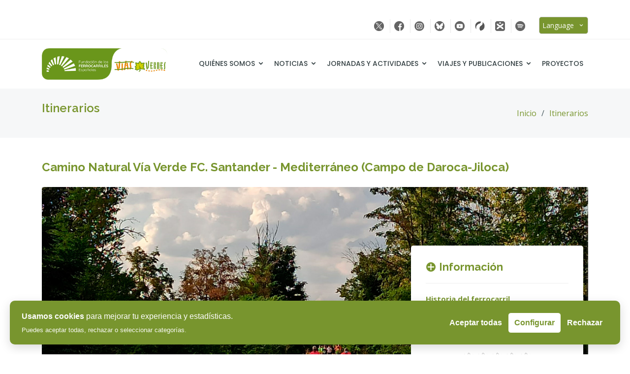

--- FILE ---
content_type: text/html
request_url: https://viasverdes.com/itinerarios/santander-mediterraneo-daroca-jiloca/
body_size: 38864
content:
<!DOCTYPE html>
<html lang="es">

<head>

  <link rel="canonical" href="https://viasverdes.com/itinerarios/santander-mediterraneo-daroca-jiloca/" />

  <meta charset="iso-8859-1">
  <meta content="width=device-width, initial-scale=1.0" name="viewport">

	

<!-- ===================== BANNER + BOTÓN FLOTANTE + PANEL ===================== -->
<style>
/* Banner inferior */
#cookie-banner {
  position: fixed;
  left: 20px;
  right: 20px;
  bottom: 20px;
  background: #78952e;
  color: #fff;
  padding: 20px 24px; 
  border-radius: 10px;
  box-shadow: 0 6px 20px rgba(0,0,0,0.15);
  display: flex;
  gap: 12px;
  align-items: center;
  justify-content: space-between;
  z-index: 12000;
  font-family: Arial, sans-serif;
  transform: translateY(120%);
  transition: transform .4s cubic-bezier(.2,.9,.3,1), opacity .3s;
  opacity: 0;
}
#cookie-banner.show { transform: translateY(0); opacity: 1; }

/* botones estilo */
.cbtn {
  background: #78952e;
  color: #fff;
  border: none;
  padding: 8px 12px;
  border-radius: 6px;
  cursor: pointer;
  font-weight: 700;
  transition: background .18s ease, transform .12s ease;
}
.cbtn:hover { background: #e77b00; transform: translateY(-2px); }

.cbtn.secondary { background: #fff; color:#78952e; border:1px solid #78952e; }
.cbtn.secondary:hover { background:#e77b00; color:#fff; }

/* panel de configuración */
#cookie-panel {
  position: fixed;
  right: 20px;
  bottom: 90px;
  width: 340px;
  max-width: calc(100% - 40px);
  background: #fff;
  border: 2px solid #78952e;
  border-radius: 10px;
  padding: 16px;
  box-shadow: 0 8px 30px rgba(0,0,0,0.18);
  z-index: 12001;
  font-family: Arial, sans-serif;
  display: none;
  transform-origin: bottom right;
  transform: scale(.95);
  transition: transform .18s, opacity .18s;
  opacity: 0;
}
#cookie-panel.show { display:block; transform: scale(1); opacity: 1; }
#cookie-panel h3 { margin: 0 0 8px 0; color:#78952e; }

.cookie-row { margin:8px 0; font-size:14px; color:#333; }
.cookie-row input[type="checkbox"] { margin-right:8px; }

/* botón flotante */
#cookie-float {
  position: fixed;
  left: 20px;
  bottom: 20px;
  width: 48px;
  height: 48px;
  border-radius: 50%;
  background: #78952e;
  color: #fff;
  display:none;
  align-items:center;
  justify-content:center;
  box-shadow: 0 6px 18px rgba(0,0,0,0.18);
  z-index:12002;
  cursor:pointer;
  transition: background .18s, transform .12s ease;
}
#cookie-float:hover { background:#e77b00; transform: translateY(-2px); }
#cookie-float::after {
  content: "Preferencias";
  position: absolute;
  left: 60px;
  bottom: 12px;
  background: rgba(0,0,0,0.75);
  color: #fff;
  font-size: 12px;
  padding: 4px 8px;
  border-radius: 6px;
  opacity: 0;
  pointer-events: none;
  white-space: nowrap;
  transition: opacity .18s ease;
}
#cookie-float:hover::after { opacity: 1; }

/* mensaje de bloqueo (votación) */
.cookie-consent-note { font-size:14px; color:#e74c3c; text-align:center; display:none; margin-top:8px; font-family:Arial,sans-serif; }

/* accesibilidad focus */
.cbtn:focus, #cookie-float:focus { outline: 3px solid rgba(0,131,111,0.25); outline-offset:2px; }

/* ------------------- Mejoras móviles para el banner ------------------- */
@media (max-width: 768px) {
  #cookie-banner { flex-direction: column; align-items: flex-start; padding:12px 14px; gap:10px; }
  #cookie-banner > div[style*="flex:1"] { flex:1 1 100%; margin-bottom:8px; }
  #cookie-banner div[style*="display:flex"] { width:100%; justify-content:flex-start; flex-wrap:wrap; gap:6px; }
  .cbtn { flex:1 1 auto; text-align:center; }
  #cookie-banner .cbtn { background:#fff; color:#78952e; border:1px solid #78952e; }
  #cookie-banner .cbtn:hover { background:#e77b00; color:#fff; }
  #cookie-banner .cbtn.secondary { background:#fff; color:#78952e; border:1px solid #78952e; }
  #cookie-banner .cbtn.secondary:hover { background:#e77b00; color:#fff; }
}
</style>

<!-- Banner -->
<div id="cookie-banner" role="dialog" aria-live="polite" aria-label="Aviso de cookies">
  <div style="flex:1; padding-right:12px;">
    <strong>Usamos cookies</strong> para mejorar tu experiencia y estadísticas.
    <div style="font-size:13px; opacity:.95; margin-top:6px;">Puedes aceptar todas, rechazar o seleccionar categorías.</div>
  </div>
  <div style="display:flex; gap:8px; align-items:center;">
    <button class="cbtn" id="cb-accept">Aceptar todas</button>
    <button class="cbtn secondary" id="cb-config">Configurar</button>
    <button class="cbtn" id="cb-reject" aria-label="Rechazar todas">Rechazar</button>
  </div>
</div>

<!-- Panel de configuración -->
<div id="cookie-panel" role="region" aria-label="Configuración de cookies">
  <h5>Configuración de cookies</h5><hr>
  <p style="margin:0 0 8px 0; font-size:13px;">Selecciona las categorías que deseas aceptar. Puedes cambiarlo en cualquier momento.</p><br>

  <div class="cookie-row"><label><input type="checkbox" id="ck-necessary" checked disabled> Estrictamente necesarias (siempre activas)</label></div>
  <div class="cookie-row"><label><input type="checkbox" id="ck-functional"> Funcionales (valoración itinerarios)</label></div>
  <div class="cookie-row"><label><input type="checkbox" id="ck-tracking"> Analítica / Tracking (Google Analytics)</label></div>

  <div style="margin-top:12px; display:flex; gap:8px; justify-content:flex-end;">
    <button class="cbtn secondary" id="cb-panel-cancel">Cancelar</button>
    <button class="cbtn" id="cb-panel-save">Guardar</button>
  </div>

  <div style="margin-top:10px; font-size:12px; color:#666;">
    <hr>
    <a href="/legal/politica-de-cookies.asp" target="_blank" style="color:#78952e; text-decoration:underline;">Ver política de cookies</a>
    <div style="margin-top:6px;">Consentimiento registrado: <span id="consent-timestamp" style="font-weight:700;"></span></div>
  </div>
</div>

<!-- Botón flotante -->
<button id="cookie-float" aria-label="Preferencias de cookies" title="Preferencias de cookies"><i class="bx bx-cookie bx-md"></i></button>

<script>
function setCookie(name,value,days){
  var expires = "";
  if(days){
    var d = new Date();
    d.setTime(d.getTime() + (days*24*60*60*1000));
    expires = "; expires=" + d.toUTCString();
  }
  document.cookie = name + "=" + encodeURIComponent(value) + expires + "; path=/";
}
function getCookie(name){
  var m = document.cookie.match(new RegExp('(^| )'+name+'=([^;]+)'));
  return m ? decodeURIComponent(m[2]) : null;
}

/* ----------------- mostrar/ocultar y aplicar ----------------- */
document.addEventListener('DOMContentLoaded', function(){

  var banner = document.getElementById('cookie-banner');
  var panel = document.getElementById('cookie-panel');
  var floatBtn = document.getElementById('cookie-float');

  var ckFunctional = document.getElementById('ck-functional');
  var ckTracking = document.getElementById('ck-tracking');
  var consentTimestamp = document.getElementById('consent-timestamp');

  // === Mostrar banner o aplicar consentimiento guardado ===
  var raw = getCookie('consent_vvg');
  if (!raw) {
    setTimeout(() => banner.classList.add('show'), 150);
    floatBtn.style.display = "none";
    lockVoting();
  } else {
    try {
      var obj = JSON.parse(raw);
      applyConsent(obj, false);
      updatePanelUI(obj);
      floatBtn.style.display = "flex";
    } catch (e) {
      banner.classList.add('show');
      floatBtn.style.display = "none";
      lockVoting();
    }
  }

  // Botones principales
  document.getElementById('cb-accept').addEventListener('click', function(){
    var obj = { necessary:true, functional:true, tracking:true, fecha: new Date().toISOString() };
    applyConsent(obj, true);
    saveConsentCookie(obj);
    floatBtn.style.display = "flex";
  });
  document.getElementById('cb-reject').addEventListener('click', function(){
    var obj = { necessary:true, functional:false, tracking:false, fecha: new Date().toISOString() };
    applyConsent(obj, true);
    saveConsentCookie(obj);
    floatBtn.style.display = "flex";
  });
  document.getElementById('cb-config').addEventListener('click', openPanel);
  floatBtn.addEventListener('click', openPanel);

  document.getElementById('cb-panel-cancel').addEventListener('click', closePanel);
  document.getElementById('cb-panel-save').addEventListener('click', function(){
    var obj = {
      necessary: true,
      functional: !!ckFunctional.checked,
      tracking: !!ckTracking.checked,
      fecha: new Date().toISOString()
    };
    saveConsentCookie(obj);
    applyConsent(obj, true);
    closePanel();
    floatBtn.style.display = "flex";
  });

  function openPanel(){
    var raw2 = getCookie('consent_vvg');
    if(raw2){
      try{
        updatePanelUI(JSON.parse(raw2));
      }catch(e){}
    }
    panel.classList.add('show');
    banner.classList.remove('show');
  }
  function closePanel(){
    panel.classList.remove('show');
    if(!getCookie('consent_vvg')) banner.classList.add('show');
  }

  function updatePanelUI(obj){
    ckFunctional.checked = !!obj.functional;
    ckTracking.checked = !!obj.tracking;
    consentTimestamp.textContent = obj.fecha ? new Date(obj.fecha).toLocaleString() : "-";
  }

  function saveConsentCookie(obj){
    setCookie('consent_vvg', JSON.stringify(obj), 180);
  }

  function applyConsent(obj, showNotice){
    banner.classList.remove('show');
    if(!obj){ floatBtn.style.display = "none"; }

    if(obj && obj.fecha) consentTimestamp.textContent = new Date(obj.fecha).toLocaleString();

    if(obj && obj.functional){ unlockVoting(); } else { lockVoting(); }
    if(obj && obj.tracking){ startGoogleAnalytics(); }

    if(showNotice) console.info('Preferencias guardadas:', obj);
  }

  function lockVoting(){
    var form = document.getElementById('form-voto');
    var msg = document.getElementById('mensaje-bloqueo');
    if(form){ form.dataset.blocked="true"; form.style.pointerEvents="none"; form.style.opacity="0.45"; }
    if(msg) msg.style.display="block";
  }
  function unlockVoting(){
    var form = document.getElementById('form-voto');
    var msg = document.getElementById('mensaje-bloqueo');
    if(form){ form.dataset.blocked="false"; form.style.pointerEvents="auto"; form.style.opacity="1"; }
    if(msg) msg.style.display="none";
  }

  function startGoogleAnalytics(){
    if(document.getElementById('ga-script')) return;
    var ga=document.createElement('script');
    ga.id='ga-script';
    ga.async=true;
    ga.src="https://www.googletagmanager.com/gtag/js?id=G-S2JBLDPV5H";
    document.head.appendChild(ga);
    ga.onload = function(){
      window.dataLayer = window.dataLayer || [];
      function gtag(){dataLayer.push(arguments);}
      gtag('js', new Date());
      gtag('config','G-S2JBLDPV5H');
    };
  }

}); // DOMContentLoaded
</script>


  <title>Camino Natural Vía Verde FC. Santander - Mediterráneo (Campo de Daroca-Jiloca)</title>
  
  <meta name="description" content="Vía Verde del Ferrocarril Santander – Mediterráneo (Campo de Daroca – Jiloca). Entre Murero y Ojos Negros en las provincias de Zaragoza y Teruel, por  uno de los icónicos ferrocarriles del pasado: el ferrocarril Santander-Mediterráneo hasta conectar con la Vía Verde de Ojos Negros">
  <meta name="keywords" content="Vías Verdes, Santandeer, Mediterráneo, Campo de Daroca, Jiloca, Zaragoza, Teruel, Aragón, Ojos Negros, Fundación de los Ferrocarriles Españoles, FFE">
  <meta name="copyright" content="Fundación de los Ferrocarriles Españoles">
  <meta name="author" content="José Mariano Rodríguez - FFE">
  <meta http-equiv="X-UA-Compatible" content="IE=edge">
  <meta name="viewport" content="width=device-width, initial-scale=1">	
  
  <!--Alternate-->
  <link rel="alternate" href="https://viasverdes.com/en/itineraries/santander-mediterraneo-daroca-jiloca/index.asp" hreflang="en"/>
  <link rel="alternate" href="https://viasverdes.com/fr/itineraires/santander-mediterraneo-daroca-jiloca/index.asp" hreflang="fr"/>

  <!-- Favicons -->
  <link href="../../img/favicon.png" rel="icon">
  <link href="../../img/apple-touch-icon.png" rel="apple-touch-icon">

  <!-- Google Fonts -->
  <link href="https://fonts.googleapis.com/css?family=Open+Sans:300,300i,400,400i,600,600i,700,700i|Raleway:300,300i,400,400i,500,500i,600,600i,700,700i|Poppins:300,300i,400,400i,500,500i,600,600i,700,700i" rel="stylesheet">

  <!-- Vendor CSS Files -->
  <link href="../../assets/vendor/bootstrap/css/bootstrap.min.css" rel="stylesheet">
  <link href="../../assets/vendor/icofont/icofont.min.css" rel="stylesheet">
  <link href="../../assets/vendor/boxicons/css/boxicons.min.css" rel="stylesheet">
  <link href="../../assets/vendor/animate.css/animate.min.css" rel="stylesheet">
  <link href="../../assets/vendor/remixicon/remixicon.css" rel="stylesheet">
  <link href="../../assets/vendor/venobox/venobox.css" rel="stylesheet">
  <link href="../../assets/vendor/owl.carousel/assets/owl.carousel.min.css" rel="stylesheet">

  <!-- Template Main CSS File -->
  <link href="../../css/style.css" rel="stylesheet">
  <link href="/css/estilo-votaciones.css" rel="stylesheet">

  		<!-- Fancybox -->	
		<link rel="stylesheet" type="text/css" href="/fancybox/jquery.fancybox.min.css">	
		<script src="/fancybox/jquery-3.2.1.min.js"></script>
		<script src="/fancybox/jquery.fancybox.min.js"></script>

		<script>
		$('[data-fancybox]').fancybox({
		    youtube : {
		        controls : 0,
		        showinfo : 0,
		    },
		    vimeo : {
		        color : 'f00'
		    }
		});
		</script>
		
		<script>
		$('[data-fancybox="images"]').fancybox({
		    afterLoad : function(instance, current) {
		        var pixelRatio = window.devicePixelRatio || 1;
		
		        if ( pixelRatio > 1.5 ) {
		            current.width  = current.width  / pixelRatio;
		            current.height = current.height / pixelRatio;
		        }
		    }
		});
		</script><div style="visibility: hidden;"><a href="http://maltepeokul.com/ad-category/kartal-escort/" title="kartal escort">kartal escort</a>
                <a href="http://maltepeokul.com/ad-category/maltepe-escort/" title="maltepe escort">maltepe escort</a></div>


</head>

<body>

  <script>document.body.className += ' fade-out';</script>

    <!-- ======= Top Bar ======= -->
  <section id="topbar" class="d-none d-lg-block">
    <div class="container d-flex">
      <div class="contact-info mr-auto">

      </div>
      <div class="social-links">
        <a target="_blank" href="https://twitter.com/viasverdes_ffe" class="twitter"><img onmouseout="this.src='/img/iconos/twitterX.png';" onmouseover="this.src='/img/iconos/twitterX_n.png';" src="/img/iconos/twitterX.png" alt="Twitter"/></a>
        <a target="_blank" href="http://www.facebook.com/pages/Vias-Verdes-Fundacion-de-los-Ferrocarriles-Espanoles/196716947008558" class="facebook"><img onmouseout="this.src='/img/iconos/facebook.png';" onmouseover="this.src='/img/iconos/facebook_n.png';" src="/img/iconos/facebook.png" alt="Facebook"></a>
        <a target="_blank" href="https://www.instagram.com/viasverdesffe/" class="instagram"><img onmouseout="this.src='/img/iconos/instagram.png';" onmouseover="this.src='/img/iconos/instagram_n.png';" src="/img/iconos/instagram.png" alt="Instagram"></a>
        <a target="_blank" href="https://bsky.app/profile/viasverdes-ffe.bsky.social" class="BlueSky"><img onmouseout="this.src='/img/iconos/bluesky.png';" onmouseover="this.src='/img/iconos/bluesky_n.png';" src="/img/iconos/bluesky.png" alt="BlueSky"></a>
        <a target="_blank" href="http://www.youtube.es/vivelavia" class="youtube"><img onmouseout="this.src='/img/iconos/youtube.png';" onmouseover="this.src='/img/iconos/youtube_n.png';" src="/img/iconos/youtube.png" alt="youtube"></a>
        <a target="_blank" href="https://es.wikiloc.com/wikiloc/user.do?id=8944544" class="wikiloc"><img onmouseout="this.src='/img/iconos/wikiloc.png';" onmouseover="this.src='/img/iconos/wikiloc_n.png';" src="/img/iconos/wikiloc.png" alt="Wikiloc"></a>
        <a target="_blank" href="https://www.ivoox.com/podcast-escucha-vias-verdes_sq_f11112153_1.html" class="ivoox"><img onmouseout="this.src='/img/iconos/ivoox.png';" onmouseover="this.src='/img/iconos/ivoox_n.png';" src="/img/iconos/ivoox.png" alt="ivoox"></a>
        <a target="_blank" href="https://open.spotify.com/show/7FHpaE8TnGGj8A1ughVwwc" class="spotify"><img onmouseout="this.src='/img/iconos/spotify.png';" onmouseover="this.src='/img/iconos/spotify_n.png';" src="/img/iconos/spotify.png" alt="Spotify"></a>

            <style>
                .custom-selectx {
                    position: relative;
                    display: inline-block;
                    width: 100px; /* Ajusta el ancho según tus necesidades */
                }
                .select-selected {
                    background-color: #78952e;
                    color: #fff;
                    padding: 6px 6px;
                    cursor: pointer;
                    user-select: none;
                    border: 1px solid #ccc;
                    border-radius: 5px;
                }
                .select-selected:hover {
                    background-color: #e77b00;
                    color: #fff;
                }
                .select-items {
                    position: absolute;
                    background-color: #fff;
                    top: 100%;
                    left: 0;
                    right: 0;
                    z-index: 99;
                    border: 1px solid #ccc;
                    border-top: none;
                }
                .select-items div {
                    color: black;
                    padding: 8px 16px;
                    cursor: pointer;
                    width: 100%; /* Asegura que las opciones tengan el mismo ancho que la caja principal */
                    box-sizing: border-box;
                }
                .select-items div:hover, .same-as-selected {
                    background-color: #78952e;
                    color: #fff;
                }
                .select-hide {
                    display: none;
                }
            </style>

    		<!-- Idioma -->
            &nbsp;&nbsp;&nbsp;
            <div class="custom-selectx">
                <div class="select-selected">Language&nbsp;&nbsp;<i class='bx bx-chevron-down'></i></div>
                <div class="select-items select-hide">
                    <div data-url="/en/">English</div>
                    <div data-url="/fr/">Français</div>
                    <!-- Agrega más opciones según sea necesario -->
                </div>
            </div>

            <script>
                var selected = document.querySelector(".select-selected");
                var items = document.querySelector(".select-items");

                selected.addEventListener("click", function() {
                    items.classList.toggle("select-hide");
                    selected.classList.toggle("select-arrow-active");
                });

                items.addEventListener("click", function(event) {
                    if (event.target.tagName === "DIV") {
                        selected.innerHTML = event.target.innerHTML;
                        window.location.href = event.target.getAttribute("data-url");
                        items.classList.add("select-hide");
                    }
                });

                document.addEventListener("click", function(event) {
                    if (!event.target.matches('.select-selected')) {
                        items.classList.add("select-hide");
                    }
                });
            </script>

      </div>
    </div>
  </section>


  <!-- ======= Header ======= -->
  <header id="header" class="d-flex align-items-center">
    <div class="container d-flex align-items-center">

      <div class="logo mr-auto">
        <!--<h1 class="text-light"><a href="index.html">My<span>Biz</span></a></h1>-->
        <!-- Uncomment below if you prefer to use an image logo -->
        <a href="../../index.asp"><img src="/img/logo.png" alt="Logo Vías Verdes-FFE" class="img-fluid"></a>
      </div>

  	        <nav class="nav-menu d-none d-lg-block">
        <ul>
          <li class="drop-down"><a href="">Quiénes somos</a>
            <ul>
              <li><a href="/viasverdes/quienes-somos.asp">La Fundación</a></li>
              <li><a href="/viasverdes/programa-viasverdes.asp">Programa Vías Verdes</a></li>
              <li><a href="/itinerarios/">Busca tu ruta</a></li>
              <li><a href="/estaciones/">Busca tu estación</a></li>
            </ul>
          </li>
          <li class="drop-down"><a href="">Noticias</a>
            <ul>
              <li><a href="/noticias/">Noticias</a></li>
              <li><a href="/boletin/">Boletin infoVías</a></li>
              <li><a href="/salaprensa/">Sala de Prensa</a></li>
            </ul>
          </li>
          <li class="drop-down"><a href="">Jornadas y Actividades</a>
            <ul>
              <li><a href="/jornadas/">Jornadas y eventos</a></li>
              <li><a href="/agenda/">Agenda de actividades</a></li>
            </ul>
          </li>
          <li class="drop-down"><a href="">Viajes y Publicaciones</a>
            <ul>
              <li><a href="/viajesorganizados/">Viajes organizados</a></li>
              <li><a href="/viajesorganizados/en-tren-a-las-vias-verdes.asp">En tren a las Vías Verdes</a></li>
              <li><a href="/pasaportecaminosnaturalesviasverdes/">Pasaporte Caminos Naturales y Vías Verdes</a></li>
              <li><a href="/publicaciones/">Guías y folletos</a></li>
              <li><a href="/estudios/">Estudios y publicaciones</a></li>
            </ul>
          </li>
          <li><a href="/proyectos/">Proyectos</a></li>

        </ul>
      </nav><!-- .nav-menu -->


    </div>
  </header><!-- End Header -->

  <main id="main">

    <!-- ======= Breadcrumbs ======= -->
    <section id="breadcrumbs" class="breadcrumbs">
      <div class="container">

        <div class="d-flex justify-content-between align-items-center">
          <h2>Itinerarios</h2>
          <ol>
            <li><a href="../../index.asp">Inicio</a></li>
            <li><a href="../index.asp">Itinerarios</a></li>
          </ol>
        </div>

      </div>
    </section><!-- End Breadcrumbs -->

    <!-- ======= Portfolio Details Section ======= -->
    <section id="portfolio-details" class="portfolio-details">
      <div class="container">
      
        <h2>Camino Natural Vía Verde FC. Santander - Mediterráneo (Campo de Daroca-Jiloca)</h2>

        <div class="portfolio-details-container">

          <div class="owl-carousel portfolio-details-carousel">
            <img src="/img/itinerarios/santander-mediterraneo-daroca-jiloca/daroca01.jpg" class="img-fluid fotored" alt="Vía Verde del Ferrocarril Santander – Mediterráneo (Campo de Daroca – Jiloca)">
          </div>

          <div class="portfolio-info" style="max-width:500px; min-width:350px;">
            <h3><i class="icofont-plus-circle"></i> Información</h3>
            <ul>
              <li><strong><a href="historia-del-ferrocarril.asp">Historia del ferrocarril</a></strong></li>
              <!--<li><strong><a href="descripcion-de-la-ruta.asp">Descripción de la ruta</a></strong></li>-->
              <li><strong><a href="datos-practicos.asp">Datos prácticos</a></strong></li>
              <!--<li><strong><a href="multimedia.asp">Multimedia</a></strong></li>-->
              <li><strong><a href="mapa.asp">Mapa</a></strong></li>
              <hr>
            </ul>

            

<div id="bloque-votacion" class="text-center mt-3">

    
        <!-- Formulario de votación -->
        <form method="post" action="../includes/guarda-voto.asp" id="form-voto" class="text-center">
            <input type="hidden" name="pagina" value="/santander-mediterraneo-daroca-jiloca/Index.asp">

            <div class="star-rating d-inline-block mb-1">
                
                    <input type="radio" id="estrella5" name="puntuacion" value="5" />
                    <label for="estrella5">
                        <img src="/img/hoja_llena.png" alt="Hoja 5" class="icono-hoja" />
                    </label>
                
                    <input type="radio" id="estrella4" name="puntuacion" value="4" />
                    <label for="estrella4">
                        <img src="/img/hoja_llena.png" alt="Hoja 4" class="icono-hoja" />
                    </label>
                
                    <input type="radio" id="estrella3" name="puntuacion" value="3" />
                    <label for="estrella3">
                        <img src="/img/hoja_llena.png" alt="Hoja 3" class="icono-hoja" />
                    </label>
                
                    <input type="radio" id="estrella2" name="puntuacion" value="2" />
                    <label for="estrella2">
                        <img src="/img/hoja_llena.png" alt="Hoja 2" class="icono-hoja" />
                    </label>
                
                    <input type="radio" id="estrella1" name="puntuacion" value="1" />
                    <label for="estrella1">
                        <img src="/img/hoja_llena.png" alt="Hoja 1" class="icono-hoja" />
                    </label>
                
            </div>

            <div class="w-100"></div>
            <button type="submit" id="btn-votar" class="btn-general mt-1">Valora este itinerario</button>
        </form>

        <!-- Mensaje de bloqueo (oculto por defecto) -->
        <p id="mensaje-bloqueo" class="cookie-consent-note" style="display:none;">
            <i>Debes aceptar las cookies funcionales<br>para poder valorar este itinerario.</i>
        </p>

    
</div>

<script>
// === Control del consentimiento para activar/desactivar la votación ===
document.addEventListener("DOMContentLoaded", function() {
    function getConsentStatus() {
        const cookie = document.cookie.split('; ').find(row => row.startsWith('consent_vvg='));
        if (!cookie) return null;
        try {
            return JSON.parse(decodeURIComponent(cookie.split('=')[1]));
        } catch {
            return null;
        }
    }

    function actualizarEstadoVotacion() {
        const consent = getConsentStatus();
        const form = document.getElementById("form-voto");
        const mensaje = document.getElementById("mensaje-bloqueo");
        const boton = document.getElementById("btn-votar");

        if (!form || !boton) return;

        if (consent && consent.functional === true) {
            // ? Usuario ha aceptado cookies funcionales
            form.style.opacity = "1";
            boton.disabled = false;
            boton.style.cursor = "pointer";
            mensaje.style.display = "none";
        } else {
            // ? No hay consentimiento funcional
            form.style.opacity = "0.5";
            boton.disabled = true;
            boton.style.cursor = "not-allowed";
            mensaje.style.display = "block";
        }
    }

    // Revisar el estado al cargar
    actualizarEstadoVotacion();

    // Revisión periódica por si el usuario cambia su elección desde el banner
    const observador = setInterval(actualizarEstadoVotacion, 1000);
});
</script>

<style>
/* Botones verdes/naranja coherentes con la web */
.btn-general {
    background-color: #78952e; /* verde por defecto */
    color: #fff;
    border: none;
    border-radius: 8px;
    padding: 8px 16px;
    cursor: pointer;
    transition: background-color 0.3s ease;
}

.btn-general:hover {
    background-color: #e77b00; /* naranja al pasar el ratón */
}

.cookie-consent-note {
    color: #555;
    font-size: 0.9rem;
    margin-top: 0.5em;
}
</style>



          </div>

        </div>
        <br>

                    <div class="promedio-imagenes">
          <img src='/img/hoja_vacia.png' alt='Hoja vacía' class='icono-hoja' /><img src='/img/hoja_vacia.png' alt='Hoja vacía' class='icono-hoja' /><img src='/img/hoja_vacia.png' alt='Hoja vacía' class='icono-hoja' /><img src='/img/hoja_vacia.png' alt='Hoja vacía' class='icono-hoja' /><img src='/img/hoja_vacia.png' alt='Hoja vacía' class='icono-hoja' />
        <span class="ml-2 text-muted">0 votos recibidos</span>
        </div>


        <div class="portfolio-description">
			    <p style="text-align: justify;"><strong><span style="color:#78952e;">Pasando por las comarcas aragonesas de Daroca y Jiloca hasta conectar con la V&iacute;a Verde de Ojos Negros.</span></strong></p>

<p style="text-align: justify;">Entre Murero y Ojos Negros en las provincias de Zaragoza y Teruel, por &nbsp;uno de los ic&oacute;nicos ferrocarriles del pasado: el ferrocarril Santander-Mediterr&aacute;neo hasta conectar con la V&iacute;a Verde de Ojos Negros.</p>

<p style="text-align: justify;">&nbsp;</p>

<table align="center" border="0" width="90%">
	<tbody>
		<tr>
			<td colspan="2">
			<h3 align="center">Ficha t&eacute;cnica</h3>
			</td>
		</tr>
		<tr>
			<td align="center" valign="top" width="10%"><img alt="Icono longitud" border="0" height="22" src="../../img/iconos/ico_longitud.png" width="22" /></td>
			<td width="87%">69,85 Km</td>
		</tr>
		<tr>
			<td align="center" valign="top" width="10%"><img alt="Icono posición" border="0" height="22" src="../../img/iconos/ico_posicion.png" width="22" /></td>
			<td width="87%">Murero - Ojos Negros pasando por Manchones, Daroca, Villanueva de Jiloca, San Mart&iacute;n del R&iacute;o, B&aacute;guena, Burb&aacute;guena, Calamocha, Fuentes Claras, Caminreal, Torrijo del Campo y Monreal del Campo. Zaragoza - Teruel. Arag&oacute;n</td>
		</tr>
		<tr>
			<td align="center" valign="top" width="10%"><img alt="Icono senderismo" border="0" height="22" src="../../img/iconos/ico_ciclistas.png" width="22" /></td>
			<td width="87%">Senderistas, ciclistas, apta para personas con movilidad reducida</td>
		</tr>
		<tr>
			<td align="center" valign="top" width="10%"><img alt="Icono terreno" border="0" height="22" src="../../img/iconos/ico_terreno.png" width="22" /></td>
			<td width="87%">Tierra compactada</td>
		</tr>
		<tr>
			<td align="center" valign="top" width="10%"><img alt="Icono camino natural" border="0" height="22" src="../../img/iconos/ico_caminonatural.png" width="22" /></td>
			<td width="87%">V&iacute;a Verde de Ojos Negros</td>
		</tr>
		<tr>
			<td align="center" valign="top" width="10%"><img alt="Icono túnel" border="0" height="22" src="../../img/iconos/ico_tunel.png" width="22" /></td>
			<td width="87%">1 t&uacute;nel, varios puentos y restos del antiguo ferrocarril (silos, gr&uacute;as, etc.). Tramo de conexi&oacute;n -no v&iacute;a verde- por caminos fuera de plataforma ferroviaria para conectar con la V&iacute;a Verde de Ojos Negros</td>
		</tr>
		<tr>
			<td align="center" valign="top" width="10%"><img alt="Icono inicio" border="0" height="22" src="../../img/iconos/ico_inicio.png" width="22" /></td>
			<td width="87%"><a href="https://www.google.com/maps/search/?api=1&amp;query=41.170998%2C-1.505331" target="_blank">41.170998, -1.505331</a></td>
		</tr>
		<tr>
			<td align="center" valign="top" width="10%"><img alt="Icono fin" border="0" height="22" src="../../img/iconos/ico_fin.png" width="22" /></td>
			<td width="87%"><a href="https://www.google.com/maps/search/?api=1&amp;query=40.715017%2C-1.531665" target="_blank">40.715017, -1.531665</a></td>
		</tr>
		<tr>
			<td align="center" colspan="2" valign="top" width="10%">
			<hr /></td>
		</tr>
	</tbody>
</table>
        </div>

      </div>
    </section><!-- End Portfolio Details Section -->
    
	<p>&nbsp;</p>
	
  </main><!-- End #main -->

    <!-- ======= Footer ======= -->
  <footer id="footer">
    <div class="footer-top">
      <div class="container">
        <div class="row">

          <div class="col-lg-4 col-md-6 col-12">
            <div class="footer-info">
              <h3>Contacto</h3>
              <p>
                Gerencia de Vías Verdes<br>
                Fundación de los Ferrocarriles Españoles<br>
                <!--<strong>Teléfono:</strong> +34 91 151 10 64 / 57<br>-->
                <strong>Email:</strong> 
                <script language="JavaScript">
                  user = "prensavv";
                  site = "ffe.es";
                  document.write('<a href=\"mailto:' + user + '@' + site + '\">');
                  document.write('' + user + '@' + site + '</a>');
                </script>
                <br>
              </p>
              <div class="social-links mt-3">
                <a target="_blank" href="https://twitter.com/viasverdes_ffe" class="twitter"><img src="/img/iconos/twitterX_b.png" alt="Twitter"></a>
                <a target="_blank" href="http://www.facebook.com/pages/Vias-Verdes-Fundacion-de-los-Ferrocarriles-Espanoles/196716947008558" class="facebook"><i class=""><img src="/img/iconos/facebook_b.png" alt="Facebook"></i></a>
                <a target="_blank" href="https://www.instagram.com/viasverdesffe/" class="instagram"><img src="/img/iconos/instagram_b.png" alt="Instagram"></a>
                <a target="_blank" href="https://bsky.app/profile/viasverdes-ffe.bsky.social" class="BlueSky"><img src="/img/iconos/bluesky_b.png" alt="BlueSky"></a>
                <a target="_blank" href="http://www.youtube.es/vivelavia" class="youtube"><img src="/img/iconos/youtube_b.png" alt="Youtube"></a>
                <a target="_blank" href="https://es.wikiloc.com/wikiloc/user.do?id=8944544" class="wikiloc"><img src="/img/iconos/wikiloc_b.png" alt="Wikiloc"></a>
                <a target="_blank" href="https://www.ivoox.com/podcast-escucha-vias-verdes_sq_f11112153_1.html" class="ivoox"><img src="/img/iconos/ivoox_b.png" alt="ivoox"></a>
                <a target="_blank" href="https://open.spotify.com/show/7FHpaE8TnGGj8A1ughVwwc" class="Spotify"><img src="/img/iconos/spotify_b.png" alt="Spotify"></a>
              </div>
            </div>
          </div>

          <div class="col-lg-2 col-md-6 col-6 footer-links">
            <h4>Enlaces de interés</h4>
            <ul>
              <li><i class="bx bx-chevron-right"></i> <a href="/index.asp">Inicio</a></li>
              <li><i class="bx bx-chevron-right"></i> <a href="/viasverdes/quienes-somos.asp">Quiénes somos</a></li>
              <li><i class="bx bx-chevron-right"></i> <a href="/itinerarios/index.asp">Itinerarios</a></li>
              <li><i class="bx bx-chevron-right"></i> <a href="/noticias/index.asp">Noticias</a></li>
            </ul>
          </div>

          <div class="col-lg-2 col-md-6 col-6 footer-links">
            <h4>&nbsp;</h4>
            <ul>
              <li><i class="bx bx-chevron-right"></i> <a href="/viasverdes/programa-viasverdes.asp">Más información</a></li>
              <li><i class="bx bx-chevron-right"></i> <a href="/salaprensa/index.asp">Sala de prensa</a></li>
              <li><i class="bx bx-chevron-right"></i> <a href="/proyectos/index.asp">Proyectos</a></li>
              <li><i class="bx bx-chevron-right"></i> <a href="/agenda/index.asp">Agenda actividades</a></li>
            </ul>
          </div>

          <div class="col-lg-4 col-md-6 col-12 footer-newsletter" style="text-align:center;">
            <h4>Boletín InfoVías verdes</h4>
            <button type="button" class="ipz-button btn-general" data-host="viasverdes.ipzmarketing.com" data-protocol="https" data-token="pbUAkgmO1W0" style="cursor:pointer;">Suscribirse</button>
            <script data-cfasync="false" type="text/javascript" src="https://assets.ipzmarketing.com/assets/signup_form/v1.js"></script>			
            <hr>
            <div class="bottom-top">		
              <a href="/legal/aviso-legal.asp" title="Aviso legal">Avíso legal</a> <span style="color:#fff;">|</span> <a href="/legal/politica-de-privacidad.asp" title="Política de privacidad">Política privacidad</a> <span style="color:#fff;">|</span> <a href="/legal/politica-de-cookies.asp" title="Política de cookies">Política cookies</a>
            </div>
          </div>

        </div>
      </div>
    </div>

    <div class="container">
      <div class="copyright">
        &copy; Copyright - <span>&nbsp;<a target=_blank href="https://ffe.es">Fundación de los Ferrocarriles Españoles</a></span>
        <br><br><a target=_blank href="https://www.transportes.gob.es/"><img src="/img/logoMinisterio.png" alt="Logo Ministerio de Transportes y Movilidad Sostenible" width="200px" Height="50px" class="img-fluid"></a>
      </div>
      
    </div>
  </footer><!-- End Footer -->


  <a href="#" class="back-to-top"><i class="icofont-simple-up"></i></a>

  <!-- Vendor JS Files -->
  <script src="../../assets/vendor/jquery/jquery.min.js"></script>
  <script src="../../assets/vendor/bootstrap/js/bootstrap.bundle.min.js"></script>
  <script src="../../assets/vendor/jquery.easing/jquery.easing.min.js"></script>
  <script src="../../assets/vendor/php-email-form/validate.js"></script>
  <script src="../../assets/vendor/jquery-sticky/jquery.sticky.js"></script>
  <script src="../../assets/vendor/waypoints/jquery.waypoints.min.js"></script>
  <script src="../../assets/vendor/counterup/counterup.min.js"></script>
  <script src="../../assets/vendor/isotope-layout/isotope.pkgd.min.js"></script>
  <script src="../../assets/vendor/venobox/venobox.min.js"></script>
  <script src="../../assets/vendor/owl.carousel/owl.carousel.min.js"></script>

  <!-- Template Main JS File -->
  <script src="../../js/main.js"></script>
  
  <script>
    $(function() {
        $('body').removeClass('fade-out');
    });
  </script>

  <script>
  document.addEventListener("DOMContentLoaded", function () {
      const form = document.querySelector("form");
      if (form) {
          form.addEventListener("submit", function (e) {
              const seleccionado = form.querySelector('input[name="puntuacion"]:checked');
              if (!seleccionado) {
                  e.preventDefault(); // No envía el formulario
                  alert("Por favor, selecciona una puntuación antes de enviar tu valoración.");
              }
          });
      }
  });
  </script>

</body>

</html>

--- FILE ---
content_type: text/css
request_url: https://viasverdes.com/css/estilo-votaciones.css
body_size: 1180
content:
/* Contenedor principal de las hojas para votación */
.star-rating {
    direction: rtl; /* Invierte la dirección visual para que funcione el CSS ~ correctamente */
    display: inline-flex;
}

/* Ocultar los inputs de radio */
.star-rating input[type="radio"] {
    display: none;
}

/* Todas las hojas: aspecto por defecto (gris claro) */
.star-rating label img.icono-hoja {
    width: 25px;
    height: auto;
    cursor: pointer;
    filter: grayscale(100%) brightness(1.5);
    transition: filter 0.3s ease;
}

/* Al pasar el ratón sobre una hoja: ilumina esta y todas las anteriores (a la izquierda visual) */
.star-rating label:hover img.icono-hoja,
.star-rating label:hover ~ label img.icono-hoja {
    filter: none;
}

/* Al seleccionar una hoja: deja esa y las anteriores iluminadas */
.star-rating input[type="radio"]:checked ~ label img.icono-hoja {
    filter: none;
}

/* Promedio de votaciones: hojas siempre a color */
.promedio-imagenes img.icono-hoja {
    width: 30px;
    height: auto;
    filter: none;
    cursor: default;
}

/* Centrar solo en pantallas pequeñas (móviles) */
@media (max-width: 767.98px) { /* Bootstrap xs/sm */
    .promedio-imagenes {
        display: flex;           /* Necesario para centrar horizontalmente */
        justify-content: center; /* Centra el contenido */
    }
}